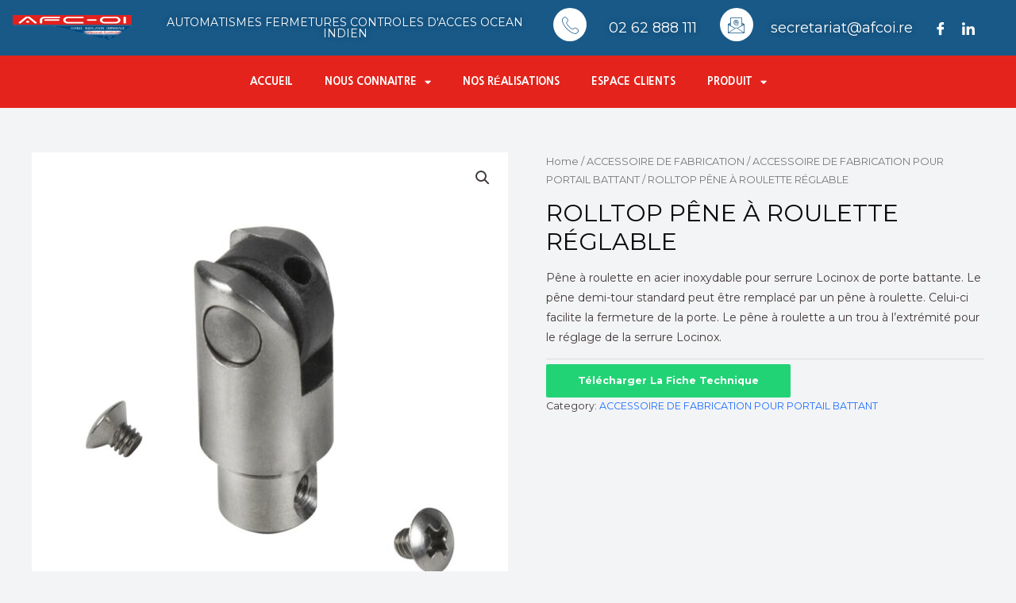

--- FILE ---
content_type: text/html; charset=UTF-8
request_url: http://www.afcoi.re/produit/rolltop-pene-a-roulette-reglable/
body_size: 11496
content:
<!DOCTYPE html><html lang="fr-FR"><head><meta charset="UTF-8"><meta name="viewport" content="width=device-width, initial-scale=1"><link rel="profile" href="https://gmpg.org/xfn/11"><link media="all" href="http://www.afcoi.re/wp-content/cache/autoptimize/css/autoptimize_23ebe59f01b8ff828b62d5a2372dbea5.css" rel="stylesheet"><link media="only screen and (max-width: 921px)" href="http://www.afcoi.re/wp-content/cache/autoptimize/css/autoptimize_2b0a662740d3cc93a5476fc734a64c63.css" rel="stylesheet"><title>ROLLTOP PÊNE À ROULETTE RÉGLABLE &#8211; AFCOI</title><meta name='robots' content='max-image-preview:large' /><link rel='dns-prefetch' href='//stats.wp.com' /><link rel='dns-prefetch' href='//fonts.googleapis.com' /><link rel="alternate" type="application/rss+xml" title="AFCOI &raquo; Flux" href="http://www.afcoi.re/feed/" /><link rel="alternate" title="oEmbed (JSON)" type="application/json+oembed" href="http://www.afcoi.re/wp-json/oembed/1.0/embed?url=http%3A%2F%2Fwww.afcoi.re%2Fproduit%2Frolltop-pene-a-roulette-reglable%2F" /><link rel="alternate" title="oEmbed (XML)" type="text/xml+oembed" href="http://www.afcoi.re/wp-json/oembed/1.0/embed?url=http%3A%2F%2Fwww.afcoi.re%2Fproduit%2Frolltop-pene-a-roulette-reglable%2F&#038;format=xml" /><link rel='stylesheet' id='elementor-post-2144-css' href='http://www.afcoi.re/wp-content/cache/autoptimize/css/autoptimize_single_c88fe9b4fee4283cdd1409b585ac93f6.css?ver=1688107852' media='all' /><link rel='stylesheet' id='astra-google-fonts-css' href='https://fonts.googleapis.com/css?family=Montserrat%3A400%2C700%2C600&#038;display=fallback&#038;ver=3.9.4' media='all' /><link rel='stylesheet' id='elementor-post-395-css' href='http://www.afcoi.re/wp-content/cache/autoptimize/css/autoptimize_single_b9e356b4713700b61dc49e65e29f8367.css?ver=1688107852' media='all' /><link rel='stylesheet' id='astra-addon-css-css' href='http://www.afcoi.re/wp-content/cache/autoptimize/css/autoptimize_single_d8febc384bce375aba6beba15dc884a4.css?ver=3.9.4' media='all' /><link rel='stylesheet' id='dashicons-css' href='http://www.afcoi.re/wp-includes/css/dashicons.min.css?ver=6.9' media='all' /><link rel='stylesheet' id='google-fonts-1-css' href='https://fonts.googleapis.com/css?family=Nanum+Gothic%3A100%2C100italic%2C200%2C200italic%2C300%2C300italic%2C400%2C400italic%2C500%2C500italic%2C600%2C600italic%2C700%2C700italic%2C800%2C800italic%2C900%2C900italic%7CRoboto%3A100%2C100italic%2C200%2C200italic%2C300%2C300italic%2C400%2C400italic%2C500%2C500italic%2C600%2C600italic%2C700%2C700italic%2C800%2C800italic%2C900%2C900italic%7CRoboto+Slab%3A100%2C100italic%2C200%2C200italic%2C300%2C300italic%2C400%2C400italic%2C500%2C500italic%2C600%2C600italic%2C700%2C700italic%2C800%2C800italic%2C900%2C900italic&#038;display=swap&#038;ver=6.9' media='all' /><link rel="preconnect" href="https://fonts.gstatic.com/" crossorigin><script src="http://www.afcoi.re/wp-includes/js/jquery/jquery.min.js?ver=3.7.1" id="jquery-core-js"></script> <script src="http://www.afcoi.re/wp-includes/js/dist/hooks.min.js?ver=dd5603f07f9220ed27f1" id="wp-hooks-js"></script> <script src="https://stats.wp.com/w.js?ver=202549" id="woo-tracks-js"></script> <link rel="https://api.w.org/" href="http://www.afcoi.re/wp-json/" /><link rel="alternate" title="JSON" type="application/json" href="http://www.afcoi.re/wp-json/wp/v2/product/6017" /><link rel="EditURI" type="application/rsd+xml" title="RSD" href="http://www.afcoi.re/xmlrpc.php?rsd" /><meta name="generator" content="WordPress 6.9" /><meta name="generator" content="WooCommerce 7.8.1" /><link rel="canonical" href="http://www.afcoi.re/produit/rolltop-pene-a-roulette-reglable/" /><link rel='shortlink' href='http://www.afcoi.re/?p=6017' /> <noscript><style>.woocommerce-product-gallery{opacity:1 !important}</style></noscript><link rel="icon" href="http://www.afcoi.re/wp-content/uploads/2022/12/cropped-logo-facebook-AFCOI-32x32.png" sizes="32x32" /><link rel="icon" href="http://www.afcoi.re/wp-content/uploads/2022/12/cropped-logo-facebook-AFCOI-192x192.png" sizes="192x192" /><link rel="apple-touch-icon" href="http://www.afcoi.re/wp-content/uploads/2022/12/cropped-logo-facebook-AFCOI-180x180.png" /><meta name="msapplication-TileImage" content="http://www.afcoi.re/wp-content/uploads/2022/12/cropped-logo-facebook-AFCOI-270x270.png" /></head><body  class="wp-singular product-template-default single single-product postid-6017 wp-custom-logo wp-theme-astra theme-astra woocommerce woocommerce-page woocommerce-no-js wls_gecko ehf-template-astra ehf-stylesheet-astra ast-blog-single-style-1 ast-custom-post-type ast-single-post ast-inherit-site-logo-transparent ast-hfb-header ast-desktop ast-plain-container ast-no-sidebar astra-3.9.4 ast-full-width-primary-header ast-normal-title-enabled elementor-default elementor-kit-395 astra-addon-3.9.4"> <a
 class="skip-link screen-reader-text"
 href="#content"
 role="link"
 title="Aller au contenu"> Aller au contenu</a><div
class="hfeed site" id="page"><div class="ekit-template-content-markup ekit-template-content-header"><div data-elementor-type="wp-post" data-elementor-id="2144" class="elementor elementor-2144"><section class="elementor-section elementor-top-section elementor-element elementor-element-8018c4a elementor-section-full_width elementor-hidden-tablet elementor-hidden-mobile elementor-section-height-default elementor-section-height-default" data-id="8018c4a" data-element_type="section" data-settings="{&quot;background_background&quot;:&quot;classic&quot;}"><div class="elementor-container elementor-column-gap-default"><div class="elementor-column elementor-col-14 elementor-top-column elementor-element elementor-element-8b58fbb" data-id="8b58fbb" data-element_type="column"><div class="elementor-widget-wrap elementor-element-populated"><div class="elementor-element elementor-element-5c329a0 elementor-widget elementor-widget-image" data-id="5c329a0" data-element_type="widget" data-widget_type="image.default"><div class="elementor-widget-container"> <img width="1027" height="216" src="http://www.afcoi.re/wp-content/uploads/2022/12/logo-afcoi-en-tete.png" class="attachment-full size-full wp-image-2156" alt="" srcset="http://www.afcoi.re/wp-content/uploads/2022/12/logo-afcoi-en-tete.png 1027w, http://www.afcoi.re/wp-content/uploads/2022/12/logo-afcoi-en-tete-600x126.png 600w, http://www.afcoi.re/wp-content/uploads/2022/12/logo-afcoi-en-tete-300x63.png 300w, http://www.afcoi.re/wp-content/uploads/2022/12/logo-afcoi-en-tete-1024x215.png 1024w, http://www.afcoi.re/wp-content/uploads/2022/12/logo-afcoi-en-tete-768x162.png 768w" sizes="(max-width: 1027px) 100vw, 1027px" /></div></div></div></div><div class="elementor-column elementor-col-14 elementor-top-column elementor-element elementor-element-119c5ad" data-id="119c5ad" data-element_type="column"><div class="elementor-widget-wrap elementor-element-populated"><div class="elementor-element elementor-element-7cda2e6 elementor-widget elementor-widget-heading" data-id="7cda2e6" data-element_type="widget" data-widget_type="heading.default"><div class="elementor-widget-container"><p class="elementor-heading-title elementor-size-default">AUTOMATISMES FERMETURES CONTROLES D'ACCES OCEAN INDIEN</p></div></div></div></div><div class="elementor-column elementor-col-14 elementor-top-column elementor-element elementor-element-bcce5a1" data-id="bcce5a1" data-element_type="column"><div class="elementor-widget-wrap elementor-element-populated"><div class="elementor-element elementor-element-3d786c7 elementor-view-stacked elementor-shape-circle elementor-widget elementor-widget-icon" data-id="3d786c7" data-element_type="widget" data-widget_type="icon.default"><div class="elementor-widget-container"><div class="elementor-icon-wrapper"><div class="elementor-icon elementor-animation-bounce-in"> <i aria-hidden="true" class="icon icon-phone-call"></i></div></div></div></div></div></div><div class="elementor-column elementor-col-14 elementor-top-column elementor-element elementor-element-9354cea" data-id="9354cea" data-element_type="column"><div class="elementor-widget-wrap elementor-element-populated"><div class="elementor-element elementor-element-007ccb4 elementor-widget elementor-widget-heading" data-id="007ccb4" data-element_type="widget" data-widget_type="heading.default"><div class="elementor-widget-container"><h5 class="elementor-heading-title elementor-size-default">02 62 888 111</h5></div></div></div></div><div class="elementor-column elementor-col-14 elementor-top-column elementor-element elementor-element-2ec184f" data-id="2ec184f" data-element_type="column"><div class="elementor-widget-wrap elementor-element-populated"><div class="elementor-element elementor-element-89b3bfe elementor-view-stacked elementor-shape-circle elementor-widget elementor-widget-icon" data-id="89b3bfe" data-element_type="widget" data-widget_type="icon.default"><div class="elementor-widget-container"><div class="elementor-icon-wrapper"><div class="elementor-icon elementor-animation-bounce-in"> <i aria-hidden="true" class="icon icon-email"></i></div></div></div></div></div></div><div class="elementor-column elementor-col-14 elementor-top-column elementor-element elementor-element-c6d5b49" data-id="c6d5b49" data-element_type="column"><div class="elementor-widget-wrap elementor-element-populated"><div class="elementor-element elementor-element-86445a7 elementor-widget elementor-widget-heading" data-id="86445a7" data-element_type="widget" data-widget_type="heading.default"><div class="elementor-widget-container"><h5 class="elementor-heading-title elementor-size-default">secretariat@afcoi.re</h5></div></div></div></div><div class="elementor-column elementor-col-14 elementor-top-column elementor-element elementor-element-d04c742 elementor-hidden-mobile" data-id="d04c742" data-element_type="column"><div class="elementor-widget-wrap elementor-element-populated"><div class="elementor-element elementor-element-a652dbf elementor-widget elementor-widget-elementskit-social-media" data-id="a652dbf" data-element_type="widget" data-widget_type="elementskit-social-media.default"><div class="elementor-widget-container"><div class="ekit-wid-con" ><ul class="ekit_social_media"><li class="elementor-repeater-item-2aa3294"> <a
 href="https://facebook.com/afcoi" class="facebook" > <i aria-hidden="true" class="icon icon-facebook"></i> </a></li><li class="elementor-repeater-item-4172d05"> <a
 href="https://www.linkedin.com/company/afcoi/" class="linkedin" > <i aria-hidden="true" class="icon icon-linkedin"></i> </a></li></ul></div></div></div></div></div></div></section><section class="elementor-section elementor-top-section elementor-element elementor-element-47ef7ad elementor-section-full_width elementor-hidden-tablet elementor-hidden-mobile elementor-section-height-default elementor-section-height-default" data-id="47ef7ad" data-element_type="section" data-settings="{&quot;background_background&quot;:&quot;classic&quot;}"><div class="elementor-container elementor-column-gap-default"><div class="elementor-column elementor-col-100 elementor-top-column elementor-element elementor-element-e87e75d" data-id="e87e75d" data-element_type="column"><div class="elementor-widget-wrap elementor-element-populated"><div class="elementor-element elementor-element-e18c802 elementor-nav-menu__align-center elementor-nav-menu--dropdown-tablet elementor-nav-menu__text-align-aside elementor-nav-menu--toggle elementor-nav-menu--burger elementor-widget elementor-widget-nav-menu" data-id="e18c802" data-element_type="widget" data-settings="{&quot;layout&quot;:&quot;horizontal&quot;,&quot;submenu_icon&quot;:{&quot;value&quot;:&quot;&lt;i class=\&quot;fas fa-caret-down\&quot;&gt;&lt;\/i&gt;&quot;,&quot;library&quot;:&quot;fa-solid&quot;},&quot;toggle&quot;:&quot;burger&quot;}" data-widget_type="nav-menu.default"><div class="elementor-widget-container"><nav migration_allowed="1" migrated="0" class="elementor-nav-menu--main elementor-nav-menu__container elementor-nav-menu--layout-horizontal e--pointer-underline e--animation-fade"><ul id="menu-1-e18c802" class="elementor-nav-menu"><li class="menu-item menu-item-type-post_type menu-item-object-page menu-item-home menu-item-1962"><a href="http://www.afcoi.re/" class="elementor-item menu-link">Accueil</a></li><li class="menu-item menu-item-type-custom menu-item-object-custom menu-item-has-children menu-item-2198"><a href="#" class="elementor-item elementor-item-anchor menu-link">Nous connaitre</a><ul class="sub-menu elementor-nav-menu--dropdown"><li class="menu-item menu-item-type-post_type menu-item-object-page menu-item-4296"><a href="http://www.afcoi.re/histoire-de-lentreprise/" class="elementor-sub-item menu-link">L&#8217;histoire de l’entreprise</a></li><li class="menu-item menu-item-type-post_type menu-item-object-page menu-item-4358"><a href="http://www.afcoi.re/nos-domaines-dexpertises/" class="elementor-sub-item menu-link">Nos domaines d’expertises</a></li><li class="menu-item menu-item-type-post_type menu-item-object-page menu-item-4253"><a href="http://www.afcoi.re/notre-service-apres-vente/" class="elementor-sub-item menu-link">Notre service après-vente</a></li><li class="menu-item menu-item-type-post_type menu-item-object-page menu-item-4326"><a href="http://www.afcoi.re/nos-valeurs-et-engagements/" class="elementor-sub-item menu-link">Nos valeurs et engagements</a></li></ul></li><li class="menu-item menu-item-type-post_type menu-item-object-page menu-item-2675"><a href="http://www.afcoi.re/nos-realisations/" class="elementor-item menu-link">Nos réalisations</a></li><li class="menu-item menu-item-type-custom menu-item-object-custom menu-item-5771"><a href="http://portailclient.afcoi.re/ipclient/" class="elementor-item menu-link">Espace Clients</a></li><li class="menu-item menu-item-type-custom menu-item-object-custom menu-item-has-children menu-item-5789"><a href="#" class="elementor-item elementor-item-anchor menu-link">Produit</a><ul class="sub-menu elementor-nav-menu--dropdown"><li class="menu-item menu-item-type-taxonomy menu-item-object-product_cat current-product-ancestor menu-item-has-children menu-item-5790"><a href="http://www.afcoi.re/categorie-produit/accessoire-de-fabrication/" class="elementor-sub-item menu-link">ACCESSOIRE DE FABRICATION</a><ul class="sub-menu elementor-nav-menu--dropdown"><li class="menu-item menu-item-type-taxonomy menu-item-object-product_cat current-product-ancestor current-menu-parent current-product-parent menu-item-5791"><a href="http://www.afcoi.re/categorie-produit/accessoire-de-fabrication/accessoire-de-fabrication-pour-portail-battant/" class="elementor-sub-item menu-link">ACCESSOIRE DE FABRICATION POUR PORTAIL BATTANT</a></li><li class="menu-item menu-item-type-taxonomy menu-item-object-product_cat menu-item-5792"><a href="http://www.afcoi.re/categorie-produit/accessoire-de-fabrication/accessoire-de-fabrication-pour-portail-coulissant/" class="elementor-sub-item menu-link">ACCESSOIRE DE FABRICATION POUR PORTAIL COULISSANT</a></li></ul></li><li class="menu-item menu-item-type-taxonomy menu-item-object-product_cat menu-item-has-children menu-item-6205"><a href="http://www.afcoi.re/categorie-produit/cloture/" class="elementor-sub-item menu-link">CLOTURE</a><ul class="sub-menu elementor-nav-menu--dropdown"><li class="menu-item menu-item-type-taxonomy menu-item-object-product_cat menu-item-6207"><a href="http://www.afcoi.re/categorie-produit/cloture/cloture-rigide/" class="elementor-sub-item menu-link">CLOTURE RIGIDE</a></li><li class="menu-item menu-item-type-taxonomy menu-item-object-product_cat menu-item-6208"><a href="http://www.afcoi.re/categorie-produit/cloture/cloture-souple/" class="elementor-sub-item menu-link">CLOTURE SOUPLE</a></li><li class="menu-item menu-item-type-taxonomy menu-item-object-product_cat menu-item-6312"><a href="http://www.afcoi.re/categorie-produit/cloture/cloture-mobile/" class="elementor-sub-item menu-link">CLOTURE MOBILE</a></li></ul></li><li class="menu-item menu-item-type-custom menu-item-object-custom menu-item-has-children menu-item-6703"><a href="https://www.afcoi.re/categorie-produit/automatisme/" class="elementor-sub-item menu-link">AUTOMATISME</a><ul class="sub-menu elementor-nav-menu--dropdown"><li class="menu-item menu-item-type-custom menu-item-object-custom menu-item-6704"><a href="https://www.afcoi.re/categorie-produit/automatisme/automatisme-coulissant/" class="elementor-sub-item menu-link">AUTOMATISME COULISSANT</a></li><li class="menu-item menu-item-type-custom menu-item-object-custom menu-item-6705"><a href="https://www.afcoi.re/categorie-produit/automatisme/automatisme-battant/" class="elementor-sub-item menu-link">AUTOMATISME BATTANT</a></li><li class="menu-item menu-item-type-custom menu-item-object-custom menu-item-6706"><a href="https://www.afcoi.re/categorie-produit/automatisme/armoire-de-commande/" class="elementor-sub-item menu-link">ARMOIRE DE COMMANDE</a></li></ul></li><li class="menu-item menu-item-type-custom menu-item-object-custom menu-item-6707"><a href="https://www.afcoi.re/categorie-produit/automatisme/controle-dacces/" class="elementor-sub-item menu-link">CONTROLE D&#8217;ACCES</a></li></ul></li></ul></nav><div class="elementor-menu-toggle" role="button" tabindex="0" aria-label="Permuter le menu" aria-expanded="false"> <i aria-hidden="true" role="presentation" class="elementor-menu-toggle__icon--open eicon-menu-bar"></i><i aria-hidden="true" role="presentation" class="elementor-menu-toggle__icon--close eicon-close"></i> <span class="elementor-screen-only">Menu</span></div><nav class="elementor-nav-menu--dropdown elementor-nav-menu__container" aria-hidden="true"><ul id="menu-2-e18c802" class="elementor-nav-menu"><li class="menu-item menu-item-type-post_type menu-item-object-page menu-item-home menu-item-1962"><a href="http://www.afcoi.re/" class="elementor-item menu-link" tabindex="-1">Accueil</a></li><li class="menu-item menu-item-type-custom menu-item-object-custom menu-item-has-children menu-item-2198"><a href="#" class="elementor-item elementor-item-anchor menu-link" tabindex="-1">Nous connaitre</a><ul class="sub-menu elementor-nav-menu--dropdown"><li class="menu-item menu-item-type-post_type menu-item-object-page menu-item-4296"><a href="http://www.afcoi.re/histoire-de-lentreprise/" class="elementor-sub-item menu-link" tabindex="-1">L&#8217;histoire de l’entreprise</a></li><li class="menu-item menu-item-type-post_type menu-item-object-page menu-item-4358"><a href="http://www.afcoi.re/nos-domaines-dexpertises/" class="elementor-sub-item menu-link" tabindex="-1">Nos domaines d’expertises</a></li><li class="menu-item menu-item-type-post_type menu-item-object-page menu-item-4253"><a href="http://www.afcoi.re/notre-service-apres-vente/" class="elementor-sub-item menu-link" tabindex="-1">Notre service après-vente</a></li><li class="menu-item menu-item-type-post_type menu-item-object-page menu-item-4326"><a href="http://www.afcoi.re/nos-valeurs-et-engagements/" class="elementor-sub-item menu-link" tabindex="-1">Nos valeurs et engagements</a></li></ul></li><li class="menu-item menu-item-type-post_type menu-item-object-page menu-item-2675"><a href="http://www.afcoi.re/nos-realisations/" class="elementor-item menu-link" tabindex="-1">Nos réalisations</a></li><li class="menu-item menu-item-type-custom menu-item-object-custom menu-item-5771"><a href="http://portailclient.afcoi.re/ipclient/" class="elementor-item menu-link" tabindex="-1">Espace Clients</a></li><li class="menu-item menu-item-type-custom menu-item-object-custom menu-item-has-children menu-item-5789"><a href="#" class="elementor-item elementor-item-anchor menu-link" tabindex="-1">Produit</a><ul class="sub-menu elementor-nav-menu--dropdown"><li class="menu-item menu-item-type-taxonomy menu-item-object-product_cat current-product-ancestor menu-item-has-children menu-item-5790"><a href="http://www.afcoi.re/categorie-produit/accessoire-de-fabrication/" class="elementor-sub-item menu-link" tabindex="-1">ACCESSOIRE DE FABRICATION</a><ul class="sub-menu elementor-nav-menu--dropdown"><li class="menu-item menu-item-type-taxonomy menu-item-object-product_cat current-product-ancestor current-menu-parent current-product-parent menu-item-5791"><a href="http://www.afcoi.re/categorie-produit/accessoire-de-fabrication/accessoire-de-fabrication-pour-portail-battant/" class="elementor-sub-item menu-link" tabindex="-1">ACCESSOIRE DE FABRICATION POUR PORTAIL BATTANT</a></li><li class="menu-item menu-item-type-taxonomy menu-item-object-product_cat menu-item-5792"><a href="http://www.afcoi.re/categorie-produit/accessoire-de-fabrication/accessoire-de-fabrication-pour-portail-coulissant/" class="elementor-sub-item menu-link" tabindex="-1">ACCESSOIRE DE FABRICATION POUR PORTAIL COULISSANT</a></li></ul></li><li class="menu-item menu-item-type-taxonomy menu-item-object-product_cat menu-item-has-children menu-item-6205"><a href="http://www.afcoi.re/categorie-produit/cloture/" class="elementor-sub-item menu-link" tabindex="-1">CLOTURE</a><ul class="sub-menu elementor-nav-menu--dropdown"><li class="menu-item menu-item-type-taxonomy menu-item-object-product_cat menu-item-6207"><a href="http://www.afcoi.re/categorie-produit/cloture/cloture-rigide/" class="elementor-sub-item menu-link" tabindex="-1">CLOTURE RIGIDE</a></li><li class="menu-item menu-item-type-taxonomy menu-item-object-product_cat menu-item-6208"><a href="http://www.afcoi.re/categorie-produit/cloture/cloture-souple/" class="elementor-sub-item menu-link" tabindex="-1">CLOTURE SOUPLE</a></li><li class="menu-item menu-item-type-taxonomy menu-item-object-product_cat menu-item-6312"><a href="http://www.afcoi.re/categorie-produit/cloture/cloture-mobile/" class="elementor-sub-item menu-link" tabindex="-1">CLOTURE MOBILE</a></li></ul></li><li class="menu-item menu-item-type-custom menu-item-object-custom menu-item-has-children menu-item-6703"><a href="https://www.afcoi.re/categorie-produit/automatisme/" class="elementor-sub-item menu-link" tabindex="-1">AUTOMATISME</a><ul class="sub-menu elementor-nav-menu--dropdown"><li class="menu-item menu-item-type-custom menu-item-object-custom menu-item-6704"><a href="https://www.afcoi.re/categorie-produit/automatisme/automatisme-coulissant/" class="elementor-sub-item menu-link" tabindex="-1">AUTOMATISME COULISSANT</a></li><li class="menu-item menu-item-type-custom menu-item-object-custom menu-item-6705"><a href="https://www.afcoi.re/categorie-produit/automatisme/automatisme-battant/" class="elementor-sub-item menu-link" tabindex="-1">AUTOMATISME BATTANT</a></li><li class="menu-item menu-item-type-custom menu-item-object-custom menu-item-6706"><a href="https://www.afcoi.re/categorie-produit/automatisme/armoire-de-commande/" class="elementor-sub-item menu-link" tabindex="-1">ARMOIRE DE COMMANDE</a></li></ul></li><li class="menu-item menu-item-type-custom menu-item-object-custom menu-item-6707"><a href="https://www.afcoi.re/categorie-produit/automatisme/controle-dacces/" class="elementor-sub-item menu-link" tabindex="-1">CONTROLE D&#8217;ACCES</a></li></ul></li></ul></nav></div></div></div></div></div></section><section class="elementor-section elementor-top-section elementor-element elementor-element-3f273a8 elementor-hidden-desktop elementor-section-boxed elementor-section-height-default elementor-section-height-default" data-id="3f273a8" data-element_type="section" data-settings="{&quot;background_background&quot;:&quot;classic&quot;}"><div class="elementor-container elementor-column-gap-default"><div class="elementor-column elementor-col-50 elementor-top-column elementor-element elementor-element-b473d34" data-id="b473d34" data-element_type="column"><div class="elementor-widget-wrap elementor-element-populated"><div class="elementor-element elementor-element-b260533 elementor-nav-menu__align-center elementor-nav-menu--stretch elementor-nav-menu--dropdown-tablet elementor-nav-menu__text-align-aside elementor-nav-menu--toggle elementor-nav-menu--burger elementor-widget elementor-widget-nav-menu" data-id="b260533" data-element_type="widget" data-settings="{&quot;layout&quot;:&quot;vertical&quot;,&quot;full_width&quot;:&quot;stretch&quot;,&quot;submenu_icon&quot;:{&quot;value&quot;:&quot;&lt;i class=\&quot;fas fa-caret-down\&quot;&gt;&lt;\/i&gt;&quot;,&quot;library&quot;:&quot;fa-solid&quot;},&quot;toggle&quot;:&quot;burger&quot;}" data-widget_type="nav-menu.default"><div class="elementor-widget-container"><nav migration_allowed="1" migrated="0" class="elementor-nav-menu--main elementor-nav-menu__container elementor-nav-menu--layout-vertical e--pointer-underline e--animation-fade"><ul id="menu-1-b260533" class="elementor-nav-menu sm-vertical"><li class="menu-item menu-item-type-post_type menu-item-object-page menu-item-home menu-item-1962"><a href="http://www.afcoi.re/" class="elementor-item menu-link">Accueil</a></li><li class="menu-item menu-item-type-custom menu-item-object-custom menu-item-has-children menu-item-2198"><a href="#" class="elementor-item elementor-item-anchor menu-link">Nous connaitre</a><ul class="sub-menu elementor-nav-menu--dropdown"><li class="menu-item menu-item-type-post_type menu-item-object-page menu-item-4296"><a href="http://www.afcoi.re/histoire-de-lentreprise/" class="elementor-sub-item menu-link">L&#8217;histoire de l’entreprise</a></li><li class="menu-item menu-item-type-post_type menu-item-object-page menu-item-4358"><a href="http://www.afcoi.re/nos-domaines-dexpertises/" class="elementor-sub-item menu-link">Nos domaines d’expertises</a></li><li class="menu-item menu-item-type-post_type menu-item-object-page menu-item-4253"><a href="http://www.afcoi.re/notre-service-apres-vente/" class="elementor-sub-item menu-link">Notre service après-vente</a></li><li class="menu-item menu-item-type-post_type menu-item-object-page menu-item-4326"><a href="http://www.afcoi.re/nos-valeurs-et-engagements/" class="elementor-sub-item menu-link">Nos valeurs et engagements</a></li></ul></li><li class="menu-item menu-item-type-post_type menu-item-object-page menu-item-2675"><a href="http://www.afcoi.re/nos-realisations/" class="elementor-item menu-link">Nos réalisations</a></li><li class="menu-item menu-item-type-custom menu-item-object-custom menu-item-5771"><a href="http://portailclient.afcoi.re/ipclient/" class="elementor-item menu-link">Espace Clients</a></li><li class="menu-item menu-item-type-custom menu-item-object-custom menu-item-has-children menu-item-5789"><a href="#" class="elementor-item elementor-item-anchor menu-link">Produit</a><ul class="sub-menu elementor-nav-menu--dropdown"><li class="menu-item menu-item-type-taxonomy menu-item-object-product_cat current-product-ancestor menu-item-has-children menu-item-5790"><a href="http://www.afcoi.re/categorie-produit/accessoire-de-fabrication/" class="elementor-sub-item menu-link">ACCESSOIRE DE FABRICATION</a><ul class="sub-menu elementor-nav-menu--dropdown"><li class="menu-item menu-item-type-taxonomy menu-item-object-product_cat current-product-ancestor current-menu-parent current-product-parent menu-item-5791"><a href="http://www.afcoi.re/categorie-produit/accessoire-de-fabrication/accessoire-de-fabrication-pour-portail-battant/" class="elementor-sub-item menu-link">ACCESSOIRE DE FABRICATION POUR PORTAIL BATTANT</a></li><li class="menu-item menu-item-type-taxonomy menu-item-object-product_cat menu-item-5792"><a href="http://www.afcoi.re/categorie-produit/accessoire-de-fabrication/accessoire-de-fabrication-pour-portail-coulissant/" class="elementor-sub-item menu-link">ACCESSOIRE DE FABRICATION POUR PORTAIL COULISSANT</a></li></ul></li><li class="menu-item menu-item-type-taxonomy menu-item-object-product_cat menu-item-has-children menu-item-6205"><a href="http://www.afcoi.re/categorie-produit/cloture/" class="elementor-sub-item menu-link">CLOTURE</a><ul class="sub-menu elementor-nav-menu--dropdown"><li class="menu-item menu-item-type-taxonomy menu-item-object-product_cat menu-item-6207"><a href="http://www.afcoi.re/categorie-produit/cloture/cloture-rigide/" class="elementor-sub-item menu-link">CLOTURE RIGIDE</a></li><li class="menu-item menu-item-type-taxonomy menu-item-object-product_cat menu-item-6208"><a href="http://www.afcoi.re/categorie-produit/cloture/cloture-souple/" class="elementor-sub-item menu-link">CLOTURE SOUPLE</a></li><li class="menu-item menu-item-type-taxonomy menu-item-object-product_cat menu-item-6312"><a href="http://www.afcoi.re/categorie-produit/cloture/cloture-mobile/" class="elementor-sub-item menu-link">CLOTURE MOBILE</a></li></ul></li><li class="menu-item menu-item-type-custom menu-item-object-custom menu-item-has-children menu-item-6703"><a href="https://www.afcoi.re/categorie-produit/automatisme/" class="elementor-sub-item menu-link">AUTOMATISME</a><ul class="sub-menu elementor-nav-menu--dropdown"><li class="menu-item menu-item-type-custom menu-item-object-custom menu-item-6704"><a href="https://www.afcoi.re/categorie-produit/automatisme/automatisme-coulissant/" class="elementor-sub-item menu-link">AUTOMATISME COULISSANT</a></li><li class="menu-item menu-item-type-custom menu-item-object-custom menu-item-6705"><a href="https://www.afcoi.re/categorie-produit/automatisme/automatisme-battant/" class="elementor-sub-item menu-link">AUTOMATISME BATTANT</a></li><li class="menu-item menu-item-type-custom menu-item-object-custom menu-item-6706"><a href="https://www.afcoi.re/categorie-produit/automatisme/armoire-de-commande/" class="elementor-sub-item menu-link">ARMOIRE DE COMMANDE</a></li></ul></li><li class="menu-item menu-item-type-custom menu-item-object-custom menu-item-6707"><a href="https://www.afcoi.re/categorie-produit/automatisme/controle-dacces/" class="elementor-sub-item menu-link">CONTROLE D&#8217;ACCES</a></li></ul></li></ul></nav><div class="elementor-menu-toggle" role="button" tabindex="0" aria-label="Permuter le menu" aria-expanded="false"> <i aria-hidden="true" role="presentation" class="elementor-menu-toggle__icon--open eicon-menu-bar"></i><i aria-hidden="true" role="presentation" class="elementor-menu-toggle__icon--close eicon-close"></i> <span class="elementor-screen-only">Menu</span></div><nav class="elementor-nav-menu--dropdown elementor-nav-menu__container" aria-hidden="true"><ul id="menu-2-b260533" class="elementor-nav-menu sm-vertical"><li class="menu-item menu-item-type-post_type menu-item-object-page menu-item-home menu-item-1962"><a href="http://www.afcoi.re/" class="elementor-item menu-link" tabindex="-1">Accueil</a></li><li class="menu-item menu-item-type-custom menu-item-object-custom menu-item-has-children menu-item-2198"><a href="#" class="elementor-item elementor-item-anchor menu-link" tabindex="-1">Nous connaitre</a><ul class="sub-menu elementor-nav-menu--dropdown"><li class="menu-item menu-item-type-post_type menu-item-object-page menu-item-4296"><a href="http://www.afcoi.re/histoire-de-lentreprise/" class="elementor-sub-item menu-link" tabindex="-1">L&#8217;histoire de l’entreprise</a></li><li class="menu-item menu-item-type-post_type menu-item-object-page menu-item-4358"><a href="http://www.afcoi.re/nos-domaines-dexpertises/" class="elementor-sub-item menu-link" tabindex="-1">Nos domaines d’expertises</a></li><li class="menu-item menu-item-type-post_type menu-item-object-page menu-item-4253"><a href="http://www.afcoi.re/notre-service-apres-vente/" class="elementor-sub-item menu-link" tabindex="-1">Notre service après-vente</a></li><li class="menu-item menu-item-type-post_type menu-item-object-page menu-item-4326"><a href="http://www.afcoi.re/nos-valeurs-et-engagements/" class="elementor-sub-item menu-link" tabindex="-1">Nos valeurs et engagements</a></li></ul></li><li class="menu-item menu-item-type-post_type menu-item-object-page menu-item-2675"><a href="http://www.afcoi.re/nos-realisations/" class="elementor-item menu-link" tabindex="-1">Nos réalisations</a></li><li class="menu-item menu-item-type-custom menu-item-object-custom menu-item-5771"><a href="http://portailclient.afcoi.re/ipclient/" class="elementor-item menu-link" tabindex="-1">Espace Clients</a></li><li class="menu-item menu-item-type-custom menu-item-object-custom menu-item-has-children menu-item-5789"><a href="#" class="elementor-item elementor-item-anchor menu-link" tabindex="-1">Produit</a><ul class="sub-menu elementor-nav-menu--dropdown"><li class="menu-item menu-item-type-taxonomy menu-item-object-product_cat current-product-ancestor menu-item-has-children menu-item-5790"><a href="http://www.afcoi.re/categorie-produit/accessoire-de-fabrication/" class="elementor-sub-item menu-link" tabindex="-1">ACCESSOIRE DE FABRICATION</a><ul class="sub-menu elementor-nav-menu--dropdown"><li class="menu-item menu-item-type-taxonomy menu-item-object-product_cat current-product-ancestor current-menu-parent current-product-parent menu-item-5791"><a href="http://www.afcoi.re/categorie-produit/accessoire-de-fabrication/accessoire-de-fabrication-pour-portail-battant/" class="elementor-sub-item menu-link" tabindex="-1">ACCESSOIRE DE FABRICATION POUR PORTAIL BATTANT</a></li><li class="menu-item menu-item-type-taxonomy menu-item-object-product_cat menu-item-5792"><a href="http://www.afcoi.re/categorie-produit/accessoire-de-fabrication/accessoire-de-fabrication-pour-portail-coulissant/" class="elementor-sub-item menu-link" tabindex="-1">ACCESSOIRE DE FABRICATION POUR PORTAIL COULISSANT</a></li></ul></li><li class="menu-item menu-item-type-taxonomy menu-item-object-product_cat menu-item-has-children menu-item-6205"><a href="http://www.afcoi.re/categorie-produit/cloture/" class="elementor-sub-item menu-link" tabindex="-1">CLOTURE</a><ul class="sub-menu elementor-nav-menu--dropdown"><li class="menu-item menu-item-type-taxonomy menu-item-object-product_cat menu-item-6207"><a href="http://www.afcoi.re/categorie-produit/cloture/cloture-rigide/" class="elementor-sub-item menu-link" tabindex="-1">CLOTURE RIGIDE</a></li><li class="menu-item menu-item-type-taxonomy menu-item-object-product_cat menu-item-6208"><a href="http://www.afcoi.re/categorie-produit/cloture/cloture-souple/" class="elementor-sub-item menu-link" tabindex="-1">CLOTURE SOUPLE</a></li><li class="menu-item menu-item-type-taxonomy menu-item-object-product_cat menu-item-6312"><a href="http://www.afcoi.re/categorie-produit/cloture/cloture-mobile/" class="elementor-sub-item menu-link" tabindex="-1">CLOTURE MOBILE</a></li></ul></li><li class="menu-item menu-item-type-custom menu-item-object-custom menu-item-has-children menu-item-6703"><a href="https://www.afcoi.re/categorie-produit/automatisme/" class="elementor-sub-item menu-link" tabindex="-1">AUTOMATISME</a><ul class="sub-menu elementor-nav-menu--dropdown"><li class="menu-item menu-item-type-custom menu-item-object-custom menu-item-6704"><a href="https://www.afcoi.re/categorie-produit/automatisme/automatisme-coulissant/" class="elementor-sub-item menu-link" tabindex="-1">AUTOMATISME COULISSANT</a></li><li class="menu-item menu-item-type-custom menu-item-object-custom menu-item-6705"><a href="https://www.afcoi.re/categorie-produit/automatisme/automatisme-battant/" class="elementor-sub-item menu-link" tabindex="-1">AUTOMATISME BATTANT</a></li><li class="menu-item menu-item-type-custom menu-item-object-custom menu-item-6706"><a href="https://www.afcoi.re/categorie-produit/automatisme/armoire-de-commande/" class="elementor-sub-item menu-link" tabindex="-1">ARMOIRE DE COMMANDE</a></li></ul></li><li class="menu-item menu-item-type-custom menu-item-object-custom menu-item-6707"><a href="https://www.afcoi.re/categorie-produit/automatisme/controle-dacces/" class="elementor-sub-item menu-link" tabindex="-1">CONTROLE D&#8217;ACCES</a></li></ul></li></ul></nav></div></div></div></div><div class="elementor-column elementor-col-50 elementor-top-column elementor-element elementor-element-a40b384" data-id="a40b384" data-element_type="column"><div class="elementor-widget-wrap elementor-element-populated"><div class="elementor-element elementor-element-5b231ef elementor-widget elementor-widget-image" data-id="5b231ef" data-element_type="widget" data-widget_type="image.default"><div class="elementor-widget-container"> <img width="1027" height="216" src="http://www.afcoi.re/wp-content/uploads/2022/12/logo-afcoi-en-tete.png" class="attachment-full size-full wp-image-2156" alt="" srcset="http://www.afcoi.re/wp-content/uploads/2022/12/logo-afcoi-en-tete.png 1027w, http://www.afcoi.re/wp-content/uploads/2022/12/logo-afcoi-en-tete-600x126.png 600w, http://www.afcoi.re/wp-content/uploads/2022/12/logo-afcoi-en-tete-300x63.png 300w, http://www.afcoi.re/wp-content/uploads/2022/12/logo-afcoi-en-tete-1024x215.png 1024w, http://www.afcoi.re/wp-content/uploads/2022/12/logo-afcoi-en-tete-768x162.png 768w" sizes="(max-width: 1027px) 100vw, 1027px" /></div></div></div></div></div></section></div></div><div id="content" class="site-content"><div class="ast-container"><div id="primary" class="content-area primary"><main id="main" class="site-main"><div class="ast-woocommerce-container"><div class="woocommerce-notices-wrapper"></div><div id="product-6017" class="ast-article-single ast-woo-product-no-review desktop-align-left tablet-align-left mobile-align-left product type-product post-6017 status-publish first instock product_cat-accessoire-de-fabrication-pour-portail-battant has-post-thumbnail shipping-taxable product-type-simple"><div class="woocommerce-product-gallery woocommerce-product-gallery--with-images woocommerce-product-gallery--columns-4 images" data-columns="4" style="opacity: 0; transition: opacity .25s ease-in-out;"><div class="woocommerce-product-gallery__wrapper"><div data-thumb="http://www.afcoi.re/wp-content/uploads/2023/07/rolltop-_0-100x100.jpg" data-thumb-alt="" class="woocommerce-product-gallery__image"><a href="http://www.afcoi.re/wp-content/uploads/2023/07/rolltop-_0.jpg"><img width="600" height="617" src="http://www.afcoi.re/wp-content/uploads/2023/07/rolltop-_0-600x617.jpg" class="wp-post-image" alt="" title="rolltop-_0" data-caption="" data-src="http://www.afcoi.re/wp-content/uploads/2023/07/rolltop-_0.jpg" data-large_image="http://www.afcoi.re/wp-content/uploads/2023/07/rolltop-_0.jpg" data-large_image_width="996" data-large_image_height="1024" decoding="async" srcset="http://www.afcoi.re/wp-content/uploads/2023/07/rolltop-_0-600x617.jpg 600w, http://www.afcoi.re/wp-content/uploads/2023/07/rolltop-_0-292x300.jpg 292w, http://www.afcoi.re/wp-content/uploads/2023/07/rolltop-_0-768x790.jpg 768w, http://www.afcoi.re/wp-content/uploads/2023/07/rolltop-_0.jpg 996w" sizes="(max-width: 600px) 100vw, 600px" /></a></div></div></div><div class="summary entry-summary"><nav class="woocommerce-breadcrumb"><a href="http://www.afcoi.re">Home</a>&nbsp;&#47;&nbsp;<a href="http://www.afcoi.re/categorie-produit/accessoire-de-fabrication/">ACCESSOIRE DE FABRICATION</a>&nbsp;&#47;&nbsp;<a href="http://www.afcoi.re/categorie-produit/accessoire-de-fabrication/accessoire-de-fabrication-pour-portail-battant/">ACCESSOIRE DE FABRICATION POUR PORTAIL BATTANT</a>&nbsp;&#47;&nbsp;ROLLTOP PÊNE À ROULETTE RÉGLABLE</nav><h1 class="product_title entry-title">ROLLTOP PÊNE À ROULETTE RÉGLABLE</h1><p class="price"></p><div class="woocommerce-product-details__short-description"><p>Pêne à roulette en acier inoxydable pour serrure Locinox de porte battante. Le pêne demi-tour standard peut être remplacé par un pêne à roulette. Celui-ci facilite la fermeture de la porte. Le pêne à roulette a un trou à l&#8217;extrémité pour le réglage de la serrure Locinox.</p></div><div class="product_meta"><div class="gmwcp_button"> <a href="http://www.afcoi.re?action=catelog_single&id=6017" class="button">Télécharger la fiche technique</a></div> <span class="posted_in">Category: <a href="http://www.afcoi.re/categorie-produit/accessoire-de-fabrication/accessoire-de-fabrication-pour-portail-battant/" rel="tag">ACCESSOIRE DE FABRICATION POUR PORTAIL BATTANT</a></span></div></div><div class="woocommerce-tabs wc-tabs-wrapper"><ul class="tabs wc-tabs" role="tablist"><li class="description_tab" id="tab-title-description" role="tab" aria-controls="tab-description"> <a href="#tab-description"> Description </a></li><li class="additional_information_tab" id="tab-title-additional_information" role="tab" aria-controls="tab-additional_information"> <a href="#tab-additional_information"> Additional information </a></li></ul><div class="woocommerce-Tabs-panel woocommerce-Tabs-panel--description panel entry-content wc-tab" id="tab-description" role="tabpanel" aria-labelledby="tab-title-description"><table class="gvi gvi-name-value font-name-value"><tbody><tr><td class="value"><ul><li>Pêne à roulette réglable en acier inoxydable</li><li>Facilite la fermeture de la porte</li><li>Compatible avec toutes les serrures en applique Locinox</li><li>ROLLTOP-40 : Pour profils de 40 mm / ROLLTOP-60 : Pour profils de 60 mm</li></ul></td></tr></tbody></table></div><div class="woocommerce-Tabs-panel woocommerce-Tabs-panel--additional_information panel entry-content wc-tab" id="tab-additional_information" role="tabpanel" aria-labelledby="tab-title-additional_information"><table class="woocommerce-product-attributes shop_attributes"><tr class="woocommerce-product-attributes-item woocommerce-product-attributes-item--attribute_mod%c3%a8le"><th class="woocommerce-product-attributes-item__label">Modèle</th><td class="woocommerce-product-attributes-item__value"><p>ROLLTOP-40 : Pour profils de 40 mm, ROLLTOP-60 : Pour profils de 60 mm</p></td></tr></table></div></div><section class="related products"><h2>Related products</h2><ul class="products columns-4"><li class="ast-article-single ast-woo-product-no-review desktop-align-left tablet-align-left mobile-align-left product type-product post-5968 status-publish first instock product_cat-accessoire-de-fabrication-pour-portail-battant has-post-thumbnail shipping-taxable product-type-simple"><div class="astra-shop-thumbnail-wrap"><a href="http://www.afcoi.re/produit/mammoth180-9005-charniere-avec-ferme-portail-hydraulique-180-integre-noir/" class="woocommerce-LoopProduct-link woocommerce-loop-product__link"><img width="300" height="300" src="http://www.afcoi.re/wp-content/uploads/2023/07/mammoth180-9005_0-300x300.jpg" class="attachment-woocommerce_thumbnail size-woocommerce_thumbnail" alt="" decoding="async" loading="lazy" srcset="http://www.afcoi.re/wp-content/uploads/2023/07/mammoth180-9005_0-300x300.jpg 300w, http://www.afcoi.re/wp-content/uploads/2023/07/mammoth180-9005_0-150x150.jpg 150w, http://www.afcoi.re/wp-content/uploads/2023/07/mammoth180-9005_0-100x100.jpg 100w" sizes="auto, (max-width: 300px) 100vw, 300px" /></a></div><div class="astra-shop-summary-wrap"> <span class="ast-woo-product-category"> ACCESSOIRE DE FABRICATION POUR PORTAIL BATTANT </span> <a href="http://www.afcoi.re/produit/mammoth180-9005-charniere-avec-ferme-portail-hydraulique-180-integre-noir/" class="ast-loop-product__link"><h2 class="woocommerce-loop-product__title">MAMMOTH180-9005 CHARNIÈRE AVEC FERME-PORTAIL HYDRAULIQUE 180° INTÉGRÉ NOIR</h2></a> <a href="http://www.afcoi.re/produit/mammoth180-9005-charniere-avec-ferme-portail-hydraulique-180-integre-noir/" data-quantity="1" class="button product_type_simple" data-product_id="5968" data-product_sku="" aria-label="Read more about &ldquo;MAMMOTH180-9005 CHARNIÈRE AVEC FERME-PORTAIL HYDRAULIQUE 180° INTÉGRÉ NOIR&rdquo;" aria-describedby="" rel="nofollow">Read more</a></div></li><li class="ast-article-single ast-woo-product-no-review desktop-align-left tablet-align-left mobile-align-left product type-product post-5933 status-publish instock product_cat-accessoire-de-fabrication-pour-portail-battant has-post-thumbnail shipping-taxable product-type-simple"><div class="astra-shop-thumbnail-wrap"><a href="http://www.afcoi.re/produit/gond-m20-charniere-180-avec-reglage-quadridimensionnel/" class="woocommerce-LoopProduct-link woocommerce-loop-product__link"><img width="300" height="300" src="http://www.afcoi.re/wp-content/uploads/2023/07/gbmu4d20-_0-300x300.jpg" class="attachment-woocommerce_thumbnail size-woocommerce_thumbnail" alt="" decoding="async" loading="lazy" srcset="http://www.afcoi.re/wp-content/uploads/2023/07/gbmu4d20-_0-300x300.jpg 300w, http://www.afcoi.re/wp-content/uploads/2023/07/gbmu4d20-_0-150x150.jpg 150w, http://www.afcoi.re/wp-content/uploads/2023/07/gbmu4d20-_0-100x100.jpg 100w" sizes="auto, (max-width: 300px) 100vw, 300px" /></a></div><div class="astra-shop-summary-wrap"> <span class="ast-woo-product-category"> ACCESSOIRE DE FABRICATION POUR PORTAIL BATTANT </span> <a href="http://www.afcoi.re/produit/gond-m20-charniere-180-avec-reglage-quadridimensionnel/" class="ast-loop-product__link"><h2 class="woocommerce-loop-product__title">Gond M20 : CHARNIÈRE 180° AVEC RÉGLAGE QUADRIDIMENSIONNEL</h2></a> <a href="http://www.afcoi.re/produit/gond-m20-charniere-180-avec-reglage-quadridimensionnel/" data-quantity="1" class="button product_type_simple" data-product_id="5933" data-product_sku="" aria-label="Read more about &ldquo;Gond M20 : CHARNIÈRE 180° AVEC RÉGLAGE QUADRIDIMENSIONNEL&rdquo;" aria-describedby="" rel="nofollow">Read more</a></div></li><li class="ast-article-single ast-woo-product-no-review desktop-align-left tablet-align-left mobile-align-left product type-product post-5952 status-publish instock product_cat-accessoire-de-fabrication-pour-portail-battant has-post-thumbnail shipping-taxable product-type-simple"><div class="astra-shop-thumbnail-wrap"><a href="http://www.afcoi.re/produit/kit-bequille-bouton-rond-fixe/" class="woocommerce-LoopProduct-link woocommerce-loop-product__link"><img width="300" height="300" src="http://www.afcoi.re/wp-content/uploads/2023/07/519bd9AbgRL._AC_SX569_-300x300.jpg" class="attachment-woocommerce_thumbnail size-woocommerce_thumbnail" alt="" decoding="async" loading="lazy" srcset="http://www.afcoi.re/wp-content/uploads/2023/07/519bd9AbgRL._AC_SX569_-300x300.jpg 300w, http://www.afcoi.re/wp-content/uploads/2023/07/519bd9AbgRL._AC_SX569_-150x150.jpg 150w, http://www.afcoi.re/wp-content/uploads/2023/07/519bd9AbgRL._AC_SX569_-100x100.jpg 100w" sizes="auto, (max-width: 300px) 100vw, 300px" /></a></div><div class="astra-shop-summary-wrap"> <span class="ast-woo-product-category"> ACCESSOIRE DE FABRICATION POUR PORTAIL BATTANT </span> <a href="http://www.afcoi.re/produit/kit-bequille-bouton-rond-fixe/" class="ast-loop-product__link"><h2 class="woocommerce-loop-product__title">Kit Béquille Bouton Rond Fixe</h2></a> <a href="http://www.afcoi.re/produit/kit-bequille-bouton-rond-fixe/" data-quantity="1" class="button product_type_simple" data-product_id="5952" data-product_sku="" aria-label="Read more about &ldquo;Kit Béquille Bouton Rond Fixe&rdquo;" aria-describedby="" rel="nofollow">Read more</a></div></li><li class="ast-article-single ast-woo-product-no-review desktop-align-left tablet-align-left mobile-align-left product type-product post-5902 status-publish last instock product_cat-accessoire-de-fabrication-pour-portail-battant has-post-thumbnail shipping-taxable product-type-simple"><div class="astra-shop-thumbnail-wrap"><a href="http://www.afcoi.re/produit/couvre-pilier-a-souder-zingue/" class="woocommerce-LoopProduct-link woocommerce-loop-product__link"><img width="300" height="300" src="http://www.afcoi.re/wp-content/uploads/2023/06/tco-wld-z-100100_0-300x300.jpg" class="attachment-woocommerce_thumbnail size-woocommerce_thumbnail" alt="" decoding="async" loading="lazy" srcset="http://www.afcoi.re/wp-content/uploads/2023/06/tco-wld-z-100100_0-300x300.jpg 300w, http://www.afcoi.re/wp-content/uploads/2023/06/tco-wld-z-100100_0-150x150.jpg 150w, http://www.afcoi.re/wp-content/uploads/2023/06/tco-wld-z-100100_0-100x100.jpg 100w" sizes="auto, (max-width: 300px) 100vw, 300px" /></a></div><div class="astra-shop-summary-wrap"> <span class="ast-woo-product-category"> ACCESSOIRE DE FABRICATION POUR PORTAIL BATTANT </span> <a href="http://www.afcoi.re/produit/couvre-pilier-a-souder-zingue/" class="ast-loop-product__link"><h2 class="woocommerce-loop-product__title">COUVRE PILIER A SOUDER ZINGUE</h2></a> <a href="http://www.afcoi.re/produit/couvre-pilier-a-souder-zingue/" data-quantity="1" class="button product_type_simple" data-product_id="5902" data-product_sku="" aria-label="Read more about &ldquo;COUVRE PILIER A SOUDER ZINGUE&rdquo;" aria-describedby="" rel="nofollow">Read more</a></div></li></ul></section></div></div> <!-- .ast-woocommerce-container --></main> <!-- #main --></div> <!-- #primary --></div> <!-- ast-container --></div><!-- #content --><footer
class="site-footer" id="colophon" itemtype="https://schema.org/WPFooter" itemscope="itemscope" itemid="#colophon"><div class="site-primary-footer-wrap ast-builder-grid-row-container site-footer-focus-item ast-builder-grid-row-3-equal ast-builder-grid-row-tablet-3-equal ast-builder-grid-row-mobile-full ast-footer-row-stack ast-footer-row-tablet-stack ast-footer-row-mobile-stack" data-section="section-primary-footer-builder"><div class="ast-builder-grid-row-container-inner"><div class="ast-builder-footer-grid-columns site-primary-footer-inner-wrap ast-builder-grid-row"><div class="site-footer-primary-section-1 site-footer-section site-footer-section-1"><aside
 class="footer-widget-area widget-area site-footer-focus-item" data-section="sidebar-widgets-footer-widget-1" aria-label="Footer Widget 1"				><div class="footer-widget-area-inner site-info-inner"><section id="media_image-1" class="widget widget_media_image"><img width="50" height="50" src="http://www.afcoi.re/wp-content/uploads/2018/06/icon22-free-img.png" class="image wp-image-165  attachment-full size-full" alt="" style="max-width: 100%; height: auto;" decoding="async" loading="lazy" /></section><section id="text-7" class="widget widget_text"><h2 class="widget-title">Localisation</h2><div class="textwidget"><p>23 Avenue Piton Tréport<br /> Cambaie 97460</p></div></section></div></aside></div><div class="site-footer-primary-section-2 site-footer-section site-footer-section-2"><aside
 class="footer-widget-area widget-area site-footer-focus-item" data-section="sidebar-widgets-footer-widget-2" aria-label="Footer Widget 2"		><div class="footer-widget-area-inner site-info-inner"><section id="media_image-2" class="widget widget_media_image"><img width="50" height="50" src="http://www.afcoi.re/wp-content/uploads/2018/06/icon25-free-img.png" class="image wp-image-168  attachment-full size-full" alt="" style="max-width: 100%; height: auto;" decoding="async" loading="lazy" /></section><section id="text-8" class="widget widget_text"><h2 class="widget-title">Heures d&#8217;ouverture</h2><div class="textwidget"><p>06:30  &#8211; 12:00 et 13:00 &#8211; 18:00<br /> Lundi &#8211; Vendredi</p></div></section></div></aside></div><div class="site-footer-primary-section-3 site-footer-section site-footer-section-3"><aside
 class="footer-widget-area widget-area site-footer-focus-item" data-section="sidebar-widgets-footer-widget-3" aria-label="Footer Widget 3"		><div class="footer-widget-area-inner site-info-inner"><section id="media_image-3" class="widget widget_media_image"><img width="50" height="50" src="http://www.afcoi.re/wp-content/uploads/2018/06/icon23-free-img.png" class="image wp-image-166  attachment-full size-full" alt="" style="max-width: 100%; height: auto;" decoding="async" loading="lazy" /></section><section id="text-9" class="widget widget_text"><h2 class="widget-title">Contact</h2><div class="textwidget"><p>0262 888 111<br /> secretariat@afcoi.re</p></div></section></div></aside></div></div></div></div><div class="site-below-footer-wrap ast-builder-grid-row-container site-footer-focus-item ast-builder-grid-row-full ast-builder-grid-row-tablet-full ast-builder-grid-row-mobile-full ast-footer-row-stack ast-footer-row-tablet-stack ast-footer-row-mobile-stack" data-section="section-below-footer-builder"><div class="ast-builder-grid-row-container-inner"><div class="ast-builder-footer-grid-columns site-below-footer-inner-wrap ast-builder-grid-row"><div class="site-footer-below-section-1 site-footer-section site-footer-section-1"><div class="ast-builder-layout-element ast-flex site-footer-focus-item ast-footer-copyright" data-section="section-footer-builder"><div class="ast-footer-copyright"><p style="text-align: center;">Copyright © 2025 AFCOI - Tous droits réservés - <a href="https://afcoi.re/index.php/mentions-legales/">Mentions Légales</a> - <a href="https://afcoi.re/index.php/politique-de-confidentialite/">Politique de confidentialité</a></p></div></div></div></div></div></div></footer><!-- #colophon --></div><!-- #page --> <script type="speculationrules">{"prefetch":[{"source":"document","where":{"and":[{"href_matches":"/*"},{"not":{"href_matches":["/wp-*.php","/wp-admin/*","/wp-content/uploads/*","/wp-content/*","/wp-content/plugins/*","/wp-content/themes/astra/*","/*\\?(.+)"]}},{"not":{"selector_matches":"a[rel~=\"nofollow\"]"}},{"not":{"selector_matches":".no-prefetch, .no-prefetch a"}}]},"eagerness":"conservative"}]}</script> <script type="application/ld+json">{"@context":"https:\/\/schema.org\/","@type":"BreadcrumbList","itemListElement":[{"@type":"ListItem","position":1,"item":{"name":"Home","@id":"http:\/\/www.afcoi.re"}},{"@type":"ListItem","position":2,"item":{"name":"ACCESSOIRE DE FABRICATION","@id":"http:\/\/www.afcoi.re\/categorie-produit\/accessoire-de-fabrication\/"}},{"@type":"ListItem","position":3,"item":{"name":"ACCESSOIRE DE FABRICATION POUR PORTAIL BATTANT","@id":"http:\/\/www.afcoi.re\/categorie-produit\/accessoire-de-fabrication\/accessoire-de-fabrication-pour-portail-battant\/"}},{"@type":"ListItem","position":4,"item":{"name":"ROLLTOP P\u00caNE \u00c0 ROULETTE R\u00c9GLABLE","@id":"http:\/\/www.afcoi.re\/produit\/rolltop-pene-a-roulette-reglable\/"}}]}</script> <div class="pswp" tabindex="-1" role="dialog" aria-hidden="true"><div class="pswp__bg"></div><div class="pswp__scroll-wrap"><div class="pswp__container"><div class="pswp__item"></div><div class="pswp__item"></div><div class="pswp__item"></div></div><div class="pswp__ui pswp__ui--hidden"><div class="pswp__top-bar"><div class="pswp__counter"></div> <button class="pswp__button pswp__button--close" aria-label="Close (Esc)"></button> <button class="pswp__button pswp__button--share" aria-label="Share"></button> <button class="pswp__button pswp__button--fs" aria-label="Toggle fullscreen"></button> <button class="pswp__button pswp__button--zoom" aria-label="Zoom in/out"></button><div class="pswp__preloader"><div class="pswp__preloader__icn"><div class="pswp__preloader__cut"><div class="pswp__preloader__donut"></div></div></div></div></div><div class="pswp__share-modal pswp__share-modal--hidden pswp__single-tap"><div class="pswp__share-tooltip"></div></div> <button class="pswp__button pswp__button--arrow--left" aria-label="Previous (arrow left)"></button> <button class="pswp__button pswp__button--arrow--right" aria-label="Next (arrow right)"></button><div class="pswp__caption"><div class="pswp__caption__center"></div></div></div></div></div> <script type="text/javascript">(function(){var c=document.body.className;c=c.replace(/woocommerce-no-js/,'woocommerce-js');document.body.className=c;})();</script> <script>/(trident|msie)/i.test(navigator.userAgent)&&document.getElementById&&window.addEventListener&&window.addEventListener("hashchange",function(){var t,e=location.hash.substring(1);/^[A-z0-9_-]+$/.test(e)&&(t=document.getElementById(e))&&(/^(?:a|select|input|button|textarea)$/i.test(t.tagName)||(t.tabIndex=-1),t.focus())},!1);</script> <script id="astra-theme-js-js-extra">var astra={"break_point":"921","isRtl":""};</script> <script id="wc-add-to-cart-js-extra">var wc_add_to_cart_params={"ajax_url":"/wp-admin/admin-ajax.php","wc_ajax_url":"/?wc-ajax=%%endpoint%%&elementor_page_id=6017","i18n_view_cart":"View cart","cart_url":"http://www.afcoi.re/panier/","is_cart":"","cart_redirect_after_add":"no"};</script> <script id="wc-single-product-js-extra">var wc_single_product_params={"i18n_required_rating_text":"Please select a rating","review_rating_required":"yes","flexslider":{"rtl":false,"animation":"slide","smoothHeight":true,"directionNav":false,"controlNav":"thumbnails","slideshow":false,"animationSpeed":500,"animationLoop":false,"allowOneSlide":false},"zoom_enabled":"1","zoom_options":[],"photoswipe_enabled":"1","photoswipe_options":{"shareEl":false,"closeOnScroll":false,"history":false,"hideAnimationDuration":0,"showAnimationDuration":0},"flexslider_enabled":"1"};</script> <script id="woocommerce-js-extra">var woocommerce_params={"ajax_url":"/wp-admin/admin-ajax.php","wc_ajax_url":"/?wc-ajax=%%endpoint%%&elementor_page_id=6017"};</script> <script id="astra-addon-js-js-extra">var astraAddon={"sticky_active":"","svgIconClose":"\u003Cspan class=\"ast-icon icon-close\"\u003E\u003C/span\u003E","is_header_builder_active":"1"};</script> <script id="elementskit-framework-js-frontend-js-after">var elementskit={resturl:'http://www.afcoi.re/wp-json/elementskit/v1/',}</script> <script src="http://www.afcoi.re/wp-includes/js/dist/i18n.min.js?ver=c26c3dc7bed366793375" id="wp-i18n-js"></script> <script id="wp-i18n-js-after">wp.i18n.setLocaleData({'text direction\u0004ltr':['ltr']});</script> <script id="elementor-pro-frontend-js-before">var ElementorProFrontendConfig={"ajaxurl":"http:\/\/www.afcoi.re\/wp-admin\/admin-ajax.php","nonce":"7753608bc4","urls":{"assets":"http:\/\/www.afcoi.re\/wp-content\/plugins\/elementor-pro\/assets\/","rest":"http:\/\/www.afcoi.re\/wp-json\/"},"shareButtonsNetworks":{"facebook":{"title":"Facebook","has_counter":true},"twitter":{"title":"Twitter"},"linkedin":{"title":"LinkedIn","has_counter":true},"pinterest":{"title":"Pinterest","has_counter":true},"reddit":{"title":"Reddit","has_counter":true},"vk":{"title":"VK","has_counter":true},"odnoklassniki":{"title":"OK","has_counter":true},"tumblr":{"title":"Tumblr"},"digg":{"title":"Digg"},"skype":{"title":"Skype"},"stumbleupon":{"title":"StumbleUpon","has_counter":true},"mix":{"title":"Mix"},"telegram":{"title":"Telegram"},"pocket":{"title":"Pocket","has_counter":true},"xing":{"title":"XING","has_counter":true},"whatsapp":{"title":"WhatsApp"},"email":{"title":"Email"},"print":{"title":"Print"}},"woocommerce":{"menu_cart":{"cart_page_url":"http:\/\/www.afcoi.re\/panier\/","checkout_page_url":"http:\/\/www.afcoi.re\/commander\/","fragments_nonce":"02849b7a43"}},"facebook_sdk":{"lang":"fr_FR","app_id":""},"lottie":{"defaultAnimationUrl":"http:\/\/www.afcoi.re\/wp-content\/plugins\/elementor-pro\/modules\/lottie\/assets\/animations\/default.json"}};</script> <script id="elementor-frontend-js-before">var elementorFrontendConfig={"environmentMode":{"edit":false,"wpPreview":false,"isScriptDebug":false},"i18n":{"shareOnFacebook":"Partager sur Facebook","shareOnTwitter":"Partager sur Twitter","pinIt":"L\u2019\u00e9pingler","download":"T\u00e9l\u00e9charger","downloadImage":"T\u00e9l\u00e9charger une image","fullscreen":"Plein \u00e9cran","zoom":"Zoom","share":"Partager","playVideo":"Lire la vid\u00e9o","previous":"Pr\u00e9c\u00e9dent","next":"Suivant","close":"Fermer"},"is_rtl":false,"breakpoints":{"xs":0,"sm":480,"md":768,"lg":1025,"xl":1440,"xxl":1600},"responsive":{"breakpoints":{"mobile":{"label":"Mobile","value":767,"default_value":767,"direction":"max","is_enabled":true},"mobile_extra":{"label":"Grand mobile","value":880,"default_value":880,"direction":"max","is_enabled":false},"tablet":{"label":"Tablette","value":1024,"default_value":1024,"direction":"max","is_enabled":true},"tablet_extra":{"label":"Grande tablette","value":1200,"default_value":1200,"direction":"max","is_enabled":false},"laptop":{"label":"Portable","value":1366,"default_value":1366,"direction":"max","is_enabled":false},"widescreen":{"label":"\u00c9cran large","value":2400,"default_value":2400,"direction":"min","is_enabled":false}}},"version":"3.9.1","is_static":false,"experimentalFeatures":{"e_dom_optimization":true,"e_optimized_assets_loading":true,"e_optimized_css_loading":true,"a11y_improvements":true,"additional_custom_breakpoints":true,"e_import_export":true,"e_hidden_wordpress_widgets":true,"theme_builder_v2":true,"landing-pages":true,"elements-color-picker":true,"favorite-widgets":true,"admin-top-bar":true,"kit-elements-defaults":true,"page-transitions":true,"notes":true,"loop":true,"form-submissions":true,"e_scroll_snap":true},"urls":{"assets":"http:\/\/www.afcoi.re\/wp-content\/plugins\/elementor\/assets\/"},"settings":{"page":[],"editorPreferences":[]},"kit":{"global_image_lightbox":"yes","active_breakpoints":["viewport_mobile","viewport_tablet"],"lightbox_enable_counter":"yes","lightbox_enable_fullscreen":"yes","lightbox_enable_zoom":"yes","lightbox_enable_share":"yes","lightbox_title_src":"title","lightbox_description_src":"description","woocommerce_notices_elements":[]},"post":{"id":6017,"title":"ROLLTOP%20P%C3%8ANE%20%C3%80%20ROULETTE%20R%C3%89GLABLE%20%E2%80%93%20AFCOI","excerpt":"P\u00eane \u00e0 roulette en acier inoxydable pour serrure Locinox de porte battante. Le p\u00eane demi-tour standard peut \u00eatre remplac\u00e9 par un p\u00eane \u00e0 roulette. Celui-ci facilite la fermeture de la porte. Le p\u00eane \u00e0 roulette a un trou \u00e0 l'extr\u00e9mit\u00e9 pour le r\u00e9glage de la serrure Locinox.","featuredImage":"http:\/\/www.afcoi.re\/wp-content\/uploads\/2023\/07\/rolltop-_0.jpg"}};</script> <script id="elementskit-elementor-js-extra">var ekit_config={"ajaxurl":"http://www.afcoi.re/wp-admin/admin-ajax.php","nonce":"404ae0db31"};</script> <script id="wp-util-js-extra">var _wpUtilSettings={"ajax":{"url":"/wp-admin/admin-ajax.php"}};</script> <script id="wpforms-elementor-js-extra">var wpformsElementorVars={"captcha_provider":"recaptcha","recaptcha_type":"v2"};</script> <script id="wp-emoji-settings" type="application/json">{"baseUrl":"https://s.w.org/images/core/emoji/17.0.2/72x72/","ext":".png","svgUrl":"https://s.w.org/images/core/emoji/17.0.2/svg/","svgExt":".svg","source":{"concatemoji":"http://www.afcoi.re/wp-includes/js/wp-emoji-release.min.js?ver=6.9"}}</script> <script type="module">/*! This file is auto-generated */
const a=JSON.parse(document.getElementById("wp-emoji-settings").textContent),o=(window._wpemojiSettings=a,"wpEmojiSettingsSupports"),s=["flag","emoji"];function i(e){try{var t={supportTests:e,timestamp:(new Date).valueOf()};sessionStorage.setItem(o,JSON.stringify(t))}catch(e){}}function c(e,t,n){e.clearRect(0,0,e.canvas.width,e.canvas.height),e.fillText(t,0,0);t=new Uint32Array(e.getImageData(0,0,e.canvas.width,e.canvas.height).data);e.clearRect(0,0,e.canvas.width,e.canvas.height),e.fillText(n,0,0);const a=new Uint32Array(e.getImageData(0,0,e.canvas.width,e.canvas.height).data);return t.every((e,t)=>e===a[t])}function p(e,t){e.clearRect(0,0,e.canvas.width,e.canvas.height),e.fillText(t,0,0);var n=e.getImageData(16,16,1,1);for(let e=0;e<n.data.length;e++)if(0!==n.data[e])return!1;return!0}function u(e,t,n,a){switch(t){case"flag":return n(e,"\ud83c\udff3\ufe0f\u200d\u26a7\ufe0f","\ud83c\udff3\ufe0f\u200b\u26a7\ufe0f")?!1:!n(e,"\ud83c\udde8\ud83c\uddf6","\ud83c\udde8\u200b\ud83c\uddf6")&&!n(e,"\ud83c\udff4\udb40\udc67\udb40\udc62\udb40\udc65\udb40\udc6e\udb40\udc67\udb40\udc7f","\ud83c\udff4\u200b\udb40\udc67\u200b\udb40\udc62\u200b\udb40\udc65\u200b\udb40\udc6e\u200b\udb40\udc67\u200b\udb40\udc7f");case"emoji":return!a(e,"\ud83e\u1fac8")}return!1}function f(e,t,n,a){let r;const o=(r="undefined"!=typeof WorkerGlobalScope&&self instanceof WorkerGlobalScope?new OffscreenCanvas(300,150):document.createElement("canvas")).getContext("2d",{willReadFrequently:!0}),s=(o.textBaseline="top",o.font="600 32px Arial",{});return e.forEach(e=>{s[e]=t(o,e,n,a)}),s}function r(e){var t=document.createElement("script");t.src=e,t.defer=!0,document.head.appendChild(t)}a.supports={everything:!0,everythingExceptFlag:!0},new Promise(t=>{let n=function(){try{var e=JSON.parse(sessionStorage.getItem(o));if("object"==typeof e&&"number"==typeof e.timestamp&&(new Date).valueOf()<e.timestamp+604800&&"object"==typeof e.supportTests)return e.supportTests}catch(e){}return null}();if(!n){if("undefined"!=typeof Worker&&"undefined"!=typeof OffscreenCanvas&&"undefined"!=typeof URL&&URL.createObjectURL&&"undefined"!=typeof Blob)try{var e="postMessage("+f.toString()+"("+[JSON.stringify(s),u.toString(),c.toString(),p.toString()].join(",")+"));",a=new Blob([e],{type:"text/javascript"});const r=new Worker(URL.createObjectURL(a),{name:"wpTestEmojiSupports"});return void(r.onmessage=e=>{i(n=e.data),r.terminate(),t(n)})}catch(e){}i(n=f(s,u,c,p))}t(n)}).then(e=>{for(const n in e)a.supports[n]=e[n],a.supports.everything=a.supports.everything&&a.supports[n],"flag"!==n&&(a.supports.everythingExceptFlag=a.supports.everythingExceptFlag&&a.supports[n]);var t;a.supports.everythingExceptFlag=a.supports.everythingExceptFlag&&!a.supports.flag,a.supports.everything||((t=a.source||{}).concatemoji?r(t.concatemoji):t.wpemoji&&t.twemoji&&(r(t.twemoji),r(t.wpemoji)))});</script> <script defer src="http://www.afcoi.re/wp-content/cache/autoptimize/js/autoptimize_f50c7c561b8450cc073611fb467a7e4b.js"></script></body></html><!-- Cache Enabler by KeyCDN @ Sun, 07 Dec 2025 13:34:16 GMT (http-index.html) -->

--- FILE ---
content_type: text/css
request_url: http://www.afcoi.re/wp-content/cache/autoptimize/css/autoptimize_single_c88fe9b4fee4283cdd1409b585ac93f6.css?ver=1688107852
body_size: 1285
content:
.elementor-2144 .elementor-element.elementor-element-8018c4a:not(.elementor-motion-effects-element-type-background),.elementor-2144 .elementor-element.elementor-element-8018c4a>.elementor-motion-effects-container>.elementor-motion-effects-layer{background-color:#185988}.elementor-2144 .elementor-element.elementor-element-8018c4a{transition:background .3s,border .3s,border-radius .3s,box-shadow .3s}.elementor-2144 .elementor-element.elementor-element-8018c4a>.elementor-background-overlay{transition:background .3s,border-radius .3s,opacity .3s}.elementor-bc-flex-widget .elementor-2144 .elementor-element.elementor-element-8b58fbb.elementor-column .elementor-widget-wrap{align-items:center}.elementor-2144 .elementor-element.elementor-element-8b58fbb.elementor-column.elementor-element[data-element_type="column"]>.elementor-widget-wrap.elementor-element-populated{align-content:center;align-items:center}.elementor-2144 .elementor-element.elementor-element-5c329a0{text-align:center}.elementor-2144 .elementor-element.elementor-element-5c329a0 img{width:150px}.elementor-bc-flex-widget .elementor-2144 .elementor-element.elementor-element-119c5ad.elementor-column .elementor-widget-wrap{align-items:center}.elementor-2144 .elementor-element.elementor-element-119c5ad.elementor-column.elementor-element[data-element_type="column"]>.elementor-widget-wrap.elementor-element-populated{align-content:center;align-items:center}.elementor-2144 .elementor-element.elementor-element-7cda2e6{text-align:center}.elementor-2144 .elementor-element.elementor-element-7cda2e6 .elementor-heading-title{color:#fff;font-size:14px;font-weight:100;-webkit-text-stroke-color:#000;stroke:#000;text-shadow:0px 0px 10px rgba(0,0,0,.3)}.elementor-2144 .elementor-element.elementor-element-3d786c7 .elementor-icon-wrapper{text-align:center}.elementor-2144 .elementor-element.elementor-element-3d786c7.elementor-view-stacked .elementor-icon{background-color:#fff;color:#185988}.elementor-2144 .elementor-element.elementor-element-3d786c7.elementor-view-framed .elementor-icon,.elementor-2144 .elementor-element.elementor-element-3d786c7.elementor-view-default .elementor-icon{color:#fff;border-color:#fff}.elementor-2144 .elementor-element.elementor-element-3d786c7.elementor-view-framed .elementor-icon,.elementor-2144 .elementor-element.elementor-element-3d786c7.elementor-view-default .elementor-icon svg{fill:#fff}.elementor-2144 .elementor-element.elementor-element-3d786c7.elementor-view-framed .elementor-icon{background-color:#185988}.elementor-2144 .elementor-element.elementor-element-3d786c7.elementor-view-stacked .elementor-icon svg{fill:#185988}.elementor-2144 .elementor-element.elementor-element-3d786c7.elementor-view-stacked .elementor-icon:hover{background-color:#fff}.elementor-2144 .elementor-element.elementor-element-3d786c7.elementor-view-framed .elementor-icon:hover,.elementor-2144 .elementor-element.elementor-element-3d786c7.elementor-view-default .elementor-icon:hover{color:#fff;border-color:#fff}.elementor-2144 .elementor-element.elementor-element-3d786c7.elementor-view-framed .elementor-icon:hover,.elementor-2144 .elementor-element.elementor-element-3d786c7.elementor-view-default .elementor-icon:hover svg{fill:#fff}.elementor-2144 .elementor-element.elementor-element-3d786c7 .elementor-icon{font-size:21px}.elementor-bc-flex-widget .elementor-2144 .elementor-element.elementor-element-9354cea.elementor-column .elementor-widget-wrap{align-items:center}.elementor-2144 .elementor-element.elementor-element-9354cea.elementor-column.elementor-element[data-element_type="column"]>.elementor-widget-wrap.elementor-element-populated{align-content:center;align-items:center}.elementor-2144 .elementor-element.elementor-element-9354cea.elementor-column>.elementor-widget-wrap{justify-content:center}.elementor-2144 .elementor-element.elementor-element-007ccb4{text-align:center}.elementor-2144 .elementor-element.elementor-element-007ccb4 .elementor-heading-title{color:#fff;font-weight:400;text-shadow:0px 0px 10px rgba(0,0,0,.3)}.elementor-2144 .elementor-element.elementor-element-89b3bfe .elementor-icon-wrapper{text-align:center}.elementor-2144 .elementor-element.elementor-element-89b3bfe.elementor-view-stacked .elementor-icon{background-color:#fff;color:#185988}.elementor-2144 .elementor-element.elementor-element-89b3bfe.elementor-view-framed .elementor-icon,.elementor-2144 .elementor-element.elementor-element-89b3bfe.elementor-view-default .elementor-icon{color:#fff;border-color:#fff}.elementor-2144 .elementor-element.elementor-element-89b3bfe.elementor-view-framed .elementor-icon,.elementor-2144 .elementor-element.elementor-element-89b3bfe.elementor-view-default .elementor-icon svg{fill:#fff}.elementor-2144 .elementor-element.elementor-element-89b3bfe.elementor-view-framed .elementor-icon{background-color:#185988}.elementor-2144 .elementor-element.elementor-element-89b3bfe.elementor-view-stacked .elementor-icon svg{fill:#185988}.elementor-2144 .elementor-element.elementor-element-89b3bfe.elementor-view-stacked .elementor-icon:hover{background-color:#fff}.elementor-2144 .elementor-element.elementor-element-89b3bfe.elementor-view-framed .elementor-icon:hover,.elementor-2144 .elementor-element.elementor-element-89b3bfe.elementor-view-default .elementor-icon:hover{color:#fff;border-color:#fff}.elementor-2144 .elementor-element.elementor-element-89b3bfe.elementor-view-framed .elementor-icon:hover,.elementor-2144 .elementor-element.elementor-element-89b3bfe.elementor-view-default .elementor-icon:hover svg{fill:#fff}.elementor-2144 .elementor-element.elementor-element-89b3bfe .elementor-icon{font-size:21px}.elementor-bc-flex-widget .elementor-2144 .elementor-element.elementor-element-c6d5b49.elementor-column .elementor-widget-wrap{align-items:center}.elementor-2144 .elementor-element.elementor-element-c6d5b49.elementor-column.elementor-element[data-element_type="column"]>.elementor-widget-wrap.elementor-element-populated{align-content:center;align-items:center}.elementor-2144 .elementor-element.elementor-element-c6d5b49.elementor-column>.elementor-widget-wrap{justify-content:center}.elementor-2144 .elementor-element.elementor-element-86445a7{text-align:center}.elementor-2144 .elementor-element.elementor-element-86445a7 .elementor-heading-title{color:#fff;font-weight:400;text-shadow:0px 0px 10px rgba(0,0,0,.3)}.elementor-bc-flex-widget .elementor-2144 .elementor-element.elementor-element-d04c742.elementor-column .elementor-widget-wrap{align-items:center}.elementor-2144 .elementor-element.elementor-element-d04c742.elementor-column.elementor-element[data-element_type="column"]>.elementor-widget-wrap.elementor-element-populated{align-content:center;align-items:center}.elementor-2144 .elementor-element.elementor-element-d04c742.elementor-column>.elementor-widget-wrap{justify-content:center}.elementor-2144 .elementor-element.elementor-element-a652dbf .ekit_social_media{text-align:center}.elementor-2144 .elementor-element.elementor-element-a652dbf .elementor-repeater-item-2aa3294>a{color:#fff}.elementor-2144 .elementor-element.elementor-element-a652dbf .elementor-repeater-item-2aa3294>a svg path{stroke:#fff;fill:#fff}.elementor-2144 .elementor-element.elementor-element-a652dbf .elementor-repeater-item-2aa3294>a:hover{background-color:#3b5998}.elementor-2144 .elementor-element.elementor-element-a652dbf .elementor-repeater-item-4172d05>a{color:#fff}.elementor-2144 .elementor-element.elementor-element-a652dbf .elementor-repeater-item-4172d05>a svg path{stroke:#fff;fill:#fff}.elementor-2144 .elementor-element.elementor-element-a652dbf .elementor-repeater-item-4172d05>a:hover{background-color:#0077b5}.elementor-2144 .elementor-element.elementor-element-a652dbf .ekit_social_media>li>a{text-align:center;text-decoration:none;border-radius:30%;width:25px;height:0;line-height:0}.elementor-2144 .elementor-element.elementor-element-a652dbf .ekit_social_media>li{display:inline-block;margin:5px}.elementor-2144 .elementor-element.elementor-element-a652dbf .ekit_social_media>li>a i{font-size:16px}.elementor-2144 .elementor-element.elementor-element-a652dbf .ekit_social_media>li>a svg{max-width:16px}.elementor-2144 .elementor-element.elementor-element-47ef7ad:not(.elementor-motion-effects-element-type-background),.elementor-2144 .elementor-element.elementor-element-47ef7ad>.elementor-motion-effects-container>.elementor-motion-effects-layer{background-color:#e4241c}.elementor-2144 .elementor-element.elementor-element-47ef7ad{transition:background .3s,border .3s,border-radius .3s,box-shadow .3s}.elementor-2144 .elementor-element.elementor-element-47ef7ad>.elementor-background-overlay{transition:background .3s,border-radius .3s,opacity .3s}.elementor-2144 .elementor-element.elementor-element-e18c802 .elementor-menu-toggle{margin:0 auto}.elementor-2144 .elementor-element.elementor-element-e18c802 .elementor-nav-menu .elementor-item{font-family:"Nanum Gothic",Sans-serif;font-size:13px;font-weight:900;text-transform:uppercase}.elementor-2144 .elementor-element.elementor-element-e18c802 .elementor-nav-menu--main .elementor-item{color:#fff;fill:#fff}.elementor-2144 .elementor-element.elementor-element-3f273a8:not(.elementor-motion-effects-element-type-background),.elementor-2144 .elementor-element.elementor-element-3f273a8>.elementor-motion-effects-container>.elementor-motion-effects-layer{background-color:#e4241c}.elementor-2144 .elementor-element.elementor-element-3f273a8{transition:background .3s,border .3s,border-radius .3s,box-shadow .3s}.elementor-2144 .elementor-element.elementor-element-3f273a8>.elementor-background-overlay{transition:background .3s,border-radius .3s,opacity .3s}.elementor-2144 .elementor-element.elementor-element-b260533 .elementor-menu-toggle{margin-right:auto}.elementor-2144 .elementor-element.elementor-element-b260533 .elementor-nav-menu .elementor-item{font-family:"Nanum Gothic",Sans-serif;font-size:16px;font-weight:800;text-transform:uppercase}.elementor-2144 .elementor-element.elementor-element-b260533 .elementor-nav-menu--main .elementor-item{color:#fff;fill:#fff}.elementor-2144 .elementor-element.elementor-element-5b231ef{text-align:center}.elementor-2144 .elementor-element.elementor-element-5b231ef img{width:150px}@media(max-width:1024px){.elementor-2144 .elementor-element.elementor-element-5c329a0 img{width:150px}.elementor-2144 .elementor-element.elementor-element-5b231ef img{width:150px}}@media(max-width:767px){.elementor-2144 .elementor-element.elementor-element-b473d34{width:15%}.elementor-bc-flex-widget .elementor-2144 .elementor-element.elementor-element-b473d34.elementor-column .elementor-widget-wrap{align-items:center}.elementor-2144 .elementor-element.elementor-element-b473d34.elementor-column.elementor-element[data-element_type="column"]>.elementor-widget-wrap.elementor-element-populated{align-content:center;align-items:center}.elementor-2144 .elementor-element.elementor-element-b473d34.elementor-column>.elementor-widget-wrap{justify-content:center}.elementor-2144 .elementor-element.elementor-element-a40b384{width:85%}.elementor-bc-flex-widget .elementor-2144 .elementor-element.elementor-element-a40b384.elementor-column .elementor-widget-wrap{align-items:center}.elementor-2144 .elementor-element.elementor-element-a40b384.elementor-column.elementor-element[data-element_type="column"]>.elementor-widget-wrap.elementor-element-populated{align-content:center;align-items:center}.elementor-2144 .elementor-element.elementor-element-a40b384.elementor-column>.elementor-widget-wrap{justify-content:center}.elementor-2144 .elementor-element.elementor-element-5b231ef img{width:100%;max-width:100%}}@media(min-width:768px){.elementor-2144 .elementor-element.elementor-element-119c5ad{width:39.331%}.elementor-2144 .elementor-element.elementor-element-bcce5a1{width:5.004%}.elementor-2144 .elementor-element.elementor-element-9354cea{width:11.287%}.elementor-2144 .elementor-element.elementor-element-2ec184f{width:5.159%}.elementor-2144 .elementor-element.elementor-element-c6d5b49{width:14.311%}.elementor-2144 .elementor-element.elementor-element-d04c742{width:9.105%}}